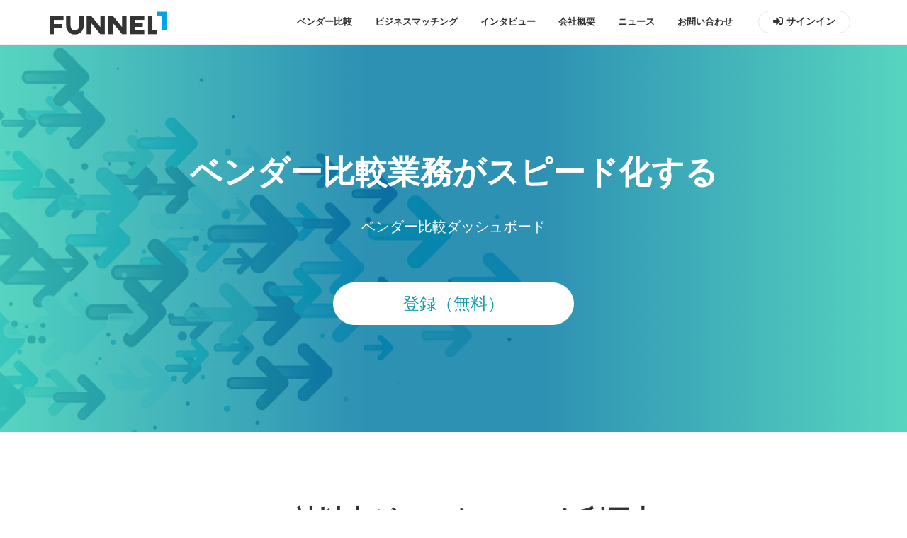

--- FILE ---
content_type: text/html; charset=UTF-8
request_url: https://funnel1.net/vendor_idx
body_size: 5768
content:
<!DOCTYPE html>
<html lang="ja">
<head>
  <meta charset="UTF-8">
  <meta name="viewport" content="width=device-width, initial-scale=1.0">
  <meta http-equiv="X-UA-Compatible" content="ie=edge">
  <title>Funnel1</title>

  <meta name="description" content="Funnel1">
  <meta name="keyword" content="ファネルワン,Funnel1,ビジネス,マッチング">
  <meta name="author" content="Funnel1">

  <meta property="og:title" content="大手クライアント案件にアプローチ" />
  <meta property="og:type" content="WebSite" />
  <meta property="og:site_name" content="Funnel1" />
  <meta property="og:image" content="https://funnel1.net/images/funnel1-ogp0514v.jpg" />
  <meta property="og:site_name" content="Funnel1" />
  <meta property="fb:app_id" content="648754908942524" />

  <meta name="twitter:card" content="summary_large_image" />
  <meta name="twitter:site" content="" />
  <meta name="twitter:title" content="大手クライアント案件にアプローチ" />
  <meta name="twitter:image" content="https://funnel1.net/images/funnel1-ogp0514v.jpg" />

  <link href="https://fonts.googleapis.com/css?family=Roboto:400,700" rel="stylesheet">
  <link rel="stylesheet" href="https://use.fontawesome.com/releases/v5.8.2/css/solid.css" integrity="sha384-ioUrHig76ITq4aEJ67dHzTvqjsAP/7IzgwE7lgJcg2r7BRNGYSK0LwSmROzYtgzs" crossorigin="anonymous">
  <link rel="stylesheet" href="https://use.fontawesome.com/releases/v5.8.2/css/brands.css" integrity="sha384-i2PyM6FMpVnxjRPi0KW/xIS7hkeSznkllv+Hx/MtYDaHA5VcF0yL3KVlvzp8bWjQ" crossorigin="anonymous">
  <link rel="stylesheet" href="https://use.fontawesome.com/releases/v5.8.2/css/fontawesome.css" integrity="sha384-sri+NftO+0hcisDKgr287Y/1LVnInHJ1l+XC7+FOabmTTIK0HnE2ID+xxvJ21c5J" crossorigin="anonymous">
  <link href="/assets/stylesheets/main.css?ver=20191007" rel="stylesheet">
  <link href="/assets/stylesheets/header.css?ver=20200424" rel="stylesheet">
</head>
<body>
  <div
    class="VendorTopPage"
    id="VendorTopPage"
  >
    <header
      class="Header"
      data-controller="header"
    >
      <div class="Header__inner">
        <h1 class="Header__logo">
          <a
            class="Header__logoLink"
							href="/"
          >
            <img
              class="Header__logoImage"
              src="/assets/images/funnel1_logo01.png"
              alt="FUNNEL1"
            >
          </a>
        </h1>

        <button
          class="Header__navButton"
          aria-label="ナビの表示・非表示を切り替える"
          aria-controls="HeaderNav"
          aria-expanded="false"
          data-target="header.navButton"
          data-action="click->header#onClickNavButton"
        >
          <span class="Header__navButtonInner">
            <span class="Header__humberger">
              <span class="Header__humbergerBorder -top"></span>
              <span class="Header__humbergerBorder -middle"></span>
              <span class="Header__humbergerBorder -bottom"></span>
            </span>
          </span>
        </button>

        <nav
          class="Header__nav"
          id="HeaderNav"
          aria-hidden="true"
          data-target="header.nav"
        >
          <ul
            class="Header__menu"
            data-target="header.menu"
					>

<style>



#dropdown {
  margin: 0 0 0 auto;
	position: relative;
	text-align:left;
	outline: 0;
	text-transform: uppercase;
	font-size: 13px;
	font-weight: 600;
	letter-spacing: 0;
	transition: all .2s ease-in-out;
	-moz-transition: all .2s ease-in-out;
	-webkit-transition: all .2s ease-in-out;
	-o-transition: all .2s ease-in-out;
	font-family: 'Bai Jamjuree',sans-serif;
}
#dropdown .dropdown__btn {
  display: block;
  background: none;
  border: 0;
}
#dropdown .dropdown__btn.is-open::after {
  content: "";
  width: 100%;
  height: 100%;
  cursor: default;
	position: fixed;
  z-index: 4;
}
#dropdown .dropdown__btn.is-open + .dropdown__body {
  display: block;
  z-index: 5;
}
#dropdown .dropdown__body {
  display: none;
  width: 300px;
  background : rgba(0,0,0,0.7);
  border-radius: 1px;
  overflow: hidden;
  position: absolute;
  top: 48px;
  left: 0;
}
#dropdown .dropdown__list {
  margin: 0;
  padding: 0;
}
#dropdown .dropdown__item {
  display: block;
}
#dropdown .dropdown__item-link {
  display: block;
  padding: 1em 1em !important;
  font-size: 13px !important;
  text-decoration: none;
	color: #fff !important;
	font-weight:600;
}
#dropdown .dropdown__item-link:hover {
  background : rgba(255,255,255,0.9);
	color:black !important;
}
</style>

<script>
(function () {
  document.addEventListener('DOMContentLoaded', function() {
    const btn = document.getElementById('dropdown__btn');
    if(btn) {
      btn.addEventListener('click', function(){
        this.classList.toggle('is-open');
      });
		}



  });
}());
</script>




<li class="active  Header__menuItem ">
	<a href="javascript:void(0);"

  class="Header__menuItemLink" >ベンダー比較</a>
</li>


				
<li
  class="Header__menuItem"  >
	<a href="/business"

  class="Header__menuItemLink" 
>ビジネスマッチング</a>
</li>


<li id="dropdown" class="  Header__menuItem    ">

	<a href="javascript:void(0);" class="dropdown__btn   Header__menuItemLink " id="dropdown__btn" >インタビュー</a>
  <div class="dropdown__body" id="dbody">
		<ul class="dropdown__list">
						<li class="dropdown__item"><a href="/business?time=1768670501#dx-leader" class="dropdown__item-link">MARKETING LEADERS</a></li>
						<li class="dropdown__item"><a href="/leaders1/" class="dropdown__item-link">SALES LEADERS</a></li>
			 	
    </ul>
  </div>

</li>




				
<li
  class="Header__menuItem"  >
	<a href="/about.html"

  class="Header__menuItemLink" 
>会社概要</a>
</li>


				
<li
  class="Header__menuItem"  >
	<a href="/press.html"

  class="Header__menuItemLink" 
>ニュース</a>
</li>


				
<li
  class="Header__menuItem"  >
	<a href="/contact.html"

  class="Header__menuItemLink" 
>お問い合わせ</a>
</li>
		


	
            <li class="Header__menuItem -signin">
              <div class="Header__signinButton -sp">
                <a
                  class="Button -small -optional04 -bold"
                  href="/v2/advertiser/login"
                >
                  <span class="Button__inner">
                    <span class="Button__label">
										<i class="fas fa-sign-in-alt"></i>
                      サインイン
                    </span>
                  </span>
                </a>
              </div>

              <div class="Header__signinButton -pc">
                <a
                  class="Button -small -optional05 -bold"
                  href="/v2/advertiser/login"
                >
                  <span class="Button__inner">
                    <span class="Button__label">
										<i class="fas fa-sign-in-alt"></i>
                      サインイン
                    </span>
                  </span>
                </a>
              </div>
            </li>
          </ul>
        </nav>
      </div>
    </header>

    <main>
      <section class="HeroOfVendor">
        <div class="HeroOfVendor__inner">
          <div class="HeroOfVendor__content">
						<h2 class="HeroOfVendor__heading">
ベンダー比較業務がスピード化する
            </h2>

            <div class="HeroOfVendor__description">
              <p class="HeroOfVendor__descriptionText">
              ベンダー比較ダッシュボード
              </p>
            </div>

            <div class="HeroOfVendor__button">
              <button class="Button -whiteTheme -optional03" onclick="location.href='/v2/advertiser/registation'">
                <span class="Button__inner">
									<span class="Button__label">
										登録（無料）
                  </span>
                </span>
              </button>
            </div>
          </div>
        </div>

        <div class="HeroOfVendor__bg">
          <div class="HeroOfVendor__bgImageHolder"></div>
        </div>
      </section>

      <div class="LogoContent01">
        <div class="LogoContent01__inner">
          <div class="LogoContent01__header">
						<h2 class="Heading">
100社以上がファネルワンを利用中
            </h2>
          </div>

          <div class="LogoContent01__logo">
            <img
              class="LogoContent01__logoImage -pc"
              src="/assets/images/company_logo01.png?ver=20191007"
              alt="クライアントロゴ画像"
            >
            <img
              class="LogoContent01__logoImage -sp"
              src="/assets/images/company_logo02.png?ver=20191007"
              alt="クライアントロゴ画像"
            >
          </div>
        </div>
      </div>

      <ul class="PointList">
        <li class="PointList__item">
          <div class="PointItem -greenTheme">
            <div class="PointItem__inner">
              <div class="PointItem__figure -shiftTopLeft">
                <img
                  class="PointItem__figureImage"
                  src="/assets/images/point_thumbnail05.jpg"
                  alt=""
                >
              </div>

              <div class="PointItem__description">
                <div class="PointDescription -greenTheme">
                  <div class="PointDescription__inner">
                    <h3 class="PointDescription__heading">
                      <span class="PointDescription__headingPointText">
                        POINT 01
                      </span>

											<span class="PointDescription__headingText">
ベンダーの強みが「わかりやすく」まとめられます
                      </span>
                    </h3>

                    <div class="PointDescription__description">
                      <p
                        class="PointDescription__descriptionNumber"
                        aria-hidden="true"
                      >
                        01
                      </p>

											<p class="PointDescription__descriptionText">
ウェブサイト、パワポ、PDFなどベンダーがあなたに伝えたい情報はあり過ぎます。その資料を読み込みベンダー比較資料を作るだけでも大変です。ファネルワンは「効率的にベンダーの強みを理解できる」今までにない資料フォーマットを提供しています。
                      </p>

                    </div>
                  </div>
                </div>
              </div>
            </div>
          </div>
        </li>
        <li class="PointList__item">
          <div class="PointItem -greenTheme">
            <div class="PointItem__inner">
              <div class="PointItem__figure -shiftTopRight">
                <img
                  class="PointItem__figureImage"
                  src="/assets/images/point_thumbnail06.jpg"
                  alt=""
                >
              </div>

              <div class="PointItem__description">
                <div class="PointDescription -greenTheme">
                  <div class="PointDescription__inner">
                    <h3 class="PointDescription__heading">
                      <span class="PointDescription__headingPointText">
                        POINT 02
                      </span>

											<span class="PointDescription__headingText">
オリジナルのベンダー比較表がワンクリックでダウンロード
                      </span>
                    </h3>

                    <div class="PointDescription__description">
                      <p
                        class="PointDescription__descriptionNumber"
                        aria-hidden="true"
                      >
                        02
                      </p>

											<p class="PointDescription__descriptionText">
上司への説明や社内稟議資料にはベンダー比較表が必ず必要です。あなたに必要なベンダー比較表がワンクリックで作成ダウンロードできます。
                      </p>
                    </div>
                  </div>
                </div>
              </div>
            </div>
          </div>
        </li>
        <li class="PointList__item">
          <div class="PointItem -greenTheme">
            <div class="PointItem__inner">
              <div class="PointItem__figure -shiftBottomLeft">
                <img
                  class="PointItem__figureImage"
                  src="/assets/images/point_thumbnail07.jpg"
                  alt=""
                >
              </div>

              <div class="PointItem__description">
                <div class="PointDescription -greenTheme">
                  <div class="PointDescription__inner">
                    <h3 class="PointDescription__heading">
                      <span class="PointDescription__headingPointText">
                        POINT 03
                      </span>

											<span class="PointDescription__headingText">
若手社員がベンダー比較資料をスピーディに作成できます。
                      </span>
                    </h3>

                    <div class="PointDescription__description">
                      <p
                        class="PointDescription__descriptionNumber"
                        aria-hidden="true"
                      >
                        03
                      </p>

											<p class="PointDescription__descriptionText">
若手社員がいきなりベンダー選定を行うのは、大変な作業です。若手社員がファネルワンを利用すれば、上司が望むベンダー比較資料がすぐに作成できます。
                      </p>
                    </div>
                  </div>
                </div>
              </div>
            </div>
          </div>
				</li>

			</ul>

<div class="CaseStudy -col3">
  <div class="CaseStudy__inner">


<div class="CaseStudyBigItem">
  <div class="CaseStudyBigItem__inner">
    <div class="CaseStudyBigItem__figure">
      <div class="CaseStudyBigItem__figureInner">
        <img
          class="CaseStudyBigItem__figureImage"
          src="/assets/images/casestudy_big_bridgestone01.png"
          alt="">
      </div>
    </div>

    <div class="CaseStudyBigItem__content">
      <div class="CaseStudyBigItem__header">
        <h2 class="CaseStudyBigItem__heading">
          <span class="CaseStudyBigItem__headingLabel">
            DX
          </span>
        </h2>

        <div class="CaseStudyBigItem__info">
          <p class="CaseStudyBigItem__companyName">
            株式会社ブリヂストン
          </p>

          <p class="CaseStudyBigItem__companyCaseText">
            効率的に多くのパートナーと接点を持つことができる
          </p>
        </div>
      </div>

      <div class="CaseStudyBigItem__main">
        <p class="CaseStudyBigItem__description">
          ファネルワンで効率的に多くのパートナーと接点を持つことで、時間をかけてソリューションを共に作り上げていく、協業を成功に導くベンダーと出会うことが可能。
        </p>
      </div>

      <div class="CaseStudyBigItem__footer">
        <a
          class="Button -optional06"
          href="/dx-leaders1/"
        >
          <span class="Button__inner">
            <span class="Button__label">
              詳しくはこちら
            </span>
          </span>
        </a>
      </div>
    </div>
  </div>
</div>


    <ul class="CaseStudy__list">
      <li class="CaseStudy__listItem">
        <div class="CaseStudyItem">
          <div class="CaseStudyItem__inner">
            <div class="CaseStudyItem__figure">
              <img
                class="CaseStudyItem__figureImage"
                src="/assets/images/casestudy_loccitane01.png"
                alt=""
              >
            </div>

            <div class="CaseStudyItem__header">
              <h3 class="CaseStudyItem__heading">
                <span class="CaseStudyItem__headingCaseLabel">
                  CASE
                </span>

                <span class="CaseStudyItem__headingNumberLabel">
                  01
                </span>
              </h3>

              <div class="CaseStudyItem__info">
                <p class="CaseStudyItem__companyName">
                  ロクシタンジャポン株式会社
                </p>

                <p class="CaseStudyItem__companyCaseText">
                  リサーチとオリエンの時間を大幅に短縮
                </p>
              </div>
            </div>

            <div class="CaseStudyItem__main">
              <p class="CaseStudyItem__description">
                ファネルワンを活用して3日で5件の提案を獲得。ベンダーの強みも弱みも把握しながら通常2～3ヵ月かかるパートナー選定を1週間に短縮。
              </p>
            </div>

            <div class="CaseStudyItem__footer">
              <a
                class="Button -optional02"
                href="/m-leaders1/"
              >
                <span class="Button__inner">
                  <span class="Button__label">
                    詳しくはこちら
                  </span>
                </span>
              </a>
            </div>
          </div>
        </div>
      </li>
      <li class="CaseStudy__listItem">
        <div class="CaseStudyItem">
          <div class="CaseStudyItem__inner">
            <div class="CaseStudyItem__figure">
              <img
                class="CaseStudyItem__figureImage"
                src="/assets/images/casestudy_sapporo01.png"
                alt=""
              >
            </div>

            <div class="CaseStudyItem__header">
              <h3 class="CaseStudyItem__heading">
                <span class="CaseStudyItem__headingCaseLabel">
                  CASE
                </span>

                <span class="CaseStudyItem__headingNumberLabel">
                  02
                </span>
              </h3>

              <div class="CaseStudyItem__info">
                <p class="CaseStudyItem__companyName">
                  サッポロビール株式会社
                </p>

                <p class="CaseStudyItem__companyCaseText">
                  本当にビジネスができる会社にのみアプローチ
                </p>
              </div>
            </div>

            <div class="CaseStudyItem__main">
              <p class="CaseStudyItem__description">
                ファネルワンを活用して、オンラインで一括に対象ベンダーのオリエンが可能。課題を本当に解決してくれるパートナーのみへのアプローチが実現。
              </p>
            </div>

            <div class="CaseStudyItem__footer">
              <a
                class="Button -optional02"
                href="/m-leaders2/"
              >
                <span class="Button__inner">
                  <span class="Button__label">
                    詳しくはこちら
                  </span>
                </span>
              </a>
            </div>
          </div>
        </div>
      </li>
      <li class="CaseStudy__listItem">
        <div class="CaseStudyItem">
          <div class="CaseStudyItem__inner">
            <div class="CaseStudyItem__figure">
              <img
                class="CaseStudyItem__figureImage"
                src="/assets/images/casestudy_aeon01.png"
                alt=""
              >
            </div>

            <div class="CaseStudyItem__header">
              <h3 class="CaseStudyItem__heading">
                <span class="CaseStudyItem__headingCaseLabel">
                  CASE
                </span>

                <span class="CaseStudyItem__headingNumberLabel">
                  03
                </span>
              </h3>

              <div class="CaseStudyItem__info">
                <p class="CaseStudyItem__companyName">
                  イオンドットコム株式会社
                </p>

                <p class="CaseStudyItem__companyCaseText">
                  全く知らない分野のベンダーに出会える
                </p>
              </div>
            </div>

            <div class="CaseStudyItem__main">
              <p class="CaseStudyItem__description">
                ファネルワンを利用することで、全く土地勘のない分野のベンダーに出会うことが可能。そこから新しいアイディアの取り組みにもトライできる。
              </p>
            </div>

            <div class="CaseStudyItem__footer">
              <a
                class="Button -optional02"
                href="/m-leaders3/"
              >
                <span class="Button__inner">
                  <span class="Button__label">
                    詳しくはこちら
                  </span>
                </span>
              </a>
            </div>
          </div>
        </div>
      </li>
    </ul>
  </div>

</div>

      <section class="StepContent01">
        <div class="StepContent01__inner">
          <h2 class="Heading">
            ベンダー比較表の作り方
          </h2>

          <ul class="StepList">
            <li class="StepList__item">
              <div class="StepItem -greenTheme">
                <div class="StepItem__inner">
                  <h3 class="StepItem__heading">
                    STEP 01
                  </h3>

                  <div class="StepItem__icon">
                    <img
                      class="StepItem__iconImage"
                      src="/assets/svg/icon_pc01.svg"
                      alt=""
                    >
                  </div>

                  <div class="StepItem__description">
                    <h4 class="StepItem__descriptionHeading">
                   ファネルワンに登録 
                    </h4>

                    <p class="StepItem__descriptionText">
                    </p>
                  </div>
                </div>
              </div>
            </li>
            <li class="StepList__item">
              <div class="StepItem -greenTheme">
                <div class="StepItem__inner">
                  <h3 class="StepItem__heading">
                    STEP 02
                  </h3>

                  <div class="StepItem__icon">
                    <img
                      class="StepItem__iconImage"
                      src="/assets/svg/icon_person01.svg"
                      alt=""
                    >
                  </div>

                  <div class="StepItem__description">
										<h4 class="StepItem__descriptionHeading">
商談を登録
                    </h4>

										<p class="StepItem__descriptionText">
ベンダー各社比較したい項目を登録してください


                    </p>
                  </div>
                </div>
              </div>
            </li>
            <li class="StepList__item">
              <div class="StepItem -greenTheme">
                <div class="StepItem__inner">
                  <h3 class="StepItem__heading">
                    STEP 03
                  </h3>

                  <div class="StepItem__icon">
                    <img
                      class="StepItem__iconImage"
                      src="/assets/svg/icon_talk.svg"
                      alt=""
                    >
                  </div>

                  <div class="StepItem__description">
										<h4 class="StepItem__descriptionHeading">
商談リンクをベンダーに送る
                    </h4>

										<p class="StepItem__descriptionText">
ファネルワンにログインするとベンダー各社の自社製品情報の比較表がワンクリックで作成できます
                    </p>
                  </div>
                </div>
              </div>
            </li>
          </ul>
        </div>
      </section>

      <section class="LogoContent01">
        <div class="LogoContent01__inner">
          <div class="LogoContent01__header">
            <h2 class="Heading">
              330社以上のトップベンダーが続々利用開始
            </h2>
          </div>

          <div class="LogoContent01__logo">
            <img
              class="LogoContent01__logoImage -pc"
              style="max-width: 910px"
              src="/assets/images/vendor_logo02.png"
              alt="クライアントロゴ画像"
            >
            <img
              class="LogoContent01__logoImage -sp"
              src="/assets/images/vendor_logo01.png"
              alt="クライアントロゴ画像"
            >
          </div>
        </div>
      </section>

      <section class="CTASection -greenTheme">
        <div class="CTASection__inner">
          <div class="CTASection__content">
            <h2 class="CTASection__heading">
ベンダー比較業務がスピード化する
            </h2>

            <div class="CTASection__description">
              <p class="CTASection__descriptionText">
カスタムの比較表があっという間に作成できます！
              </p>
            </div>

            <div class="CTASection__button">
              <button class="Button -whiteTheme -optional03" onclick="location.href='/v2/advertiser/registation'">
                <span class="Button__inner">
                  <span class="Button__label">
										登録（無料）
                  </span>
                </span>
              </button>
            </div>
          </div>
        </div>
      </section>
    </main>

    <footer class="Footer">
      <div class="Footer__inner">
        <div class="Footer__logo">
          <img
            class="Footer__logoImage"
            src="/assets/images/funnel1_logo02.png"
            alt="FUNNEL1"
          >
        </div>

        <p class="Footer__copyright">
          <small class="Footer__copyrightText">
            © COPYRIGHT 2020 FUNNEL1. ALL RIGHTS RESERVED
          </small>
        </p>

        <ul class="Footer__linkList">
          <li class="Footer__linkListItem">
            <a
              class="Footer__link"
              href="https://funnel1.net/terms.html"
            >
              利用規約
            </a>
					</li>


					<li class="Footer__linkListItem">

<a href="/transactions.html"
              class="Footer__link"
>特定商取引法</a>

          </li>


          <li class="Footer__linkListItem">
            <a
              class="Footer__link"
              href="https://funnel1.net/contact.html"
            >
              お問い合わせ
            </a>
          </li>
          <li class="Footer__linkListItem">
            <a
              class="Footer__link"
              href="https://funnel1.net/careers.html"
            >
              採用
            </a>
          </li>
        </ul>

        <ul class="Footer__snsList">
          <li class="Footer__snsListItem">
            <a
              class="Footer__snsLink"
              href="https://www.facebook.com/funnel1/"
              target="_blank"
              rel="noopener"
              aria-label="facebook"
            >
              <i class="fab fa-facebook-f"></i>
            </a>
          </li>
        </ul>
      </div>

      <a
        class="Footer__goToTop"
        href="#"
      >
        <i class="fas fa-chevron-up"></i>
      </a>
    </footer>
  </div>

  <script src="https://ajax.googleapis.com/ajax/libs/jquery/3.4.1/jquery.min.js"></script>
	<script type="text/javascript" src="/assets/javascripts/main.js"></script>



						<script>
(function(i,s,o,g,r,a,m){i['GoogleAnalyticsObject']=r;i[r]=i[r]||function(){
	(i[r].q=i[r].q||[]).push(arguments)},i[r].l=1*new Date();a=s.createElement(o),
		m=s.getElementsByTagName(o)[0];a.async=1;a.src=g;m.parentNode.insertBefore(a,m)
})(window,document,'script','https://www.google-analytics.com/analytics.js','ga');
ga('create', 'UA-83913521-1', 'auto');
ga('send', 'pageview');
						</script>
</body>

</html>


--- FILE ---
content_type: text/css
request_url: https://funnel1.net/assets/stylesheets/main.css?ver=20191007
body_size: 6196
content:
/*!
 * ress.css â€¢ v1.2.2
 * MIT License
 * github.com/filipelinhares/ress
 */html{box-sizing:border-box;overflow-y:scroll;-webkit-text-size-adjust:100%}*,::before,::after{background-repeat:no-repeat;box-sizing:inherit}::before,::after{text-decoration:inherit;vertical-align:inherit}*{padding:0;margin:0}audio:not([controls]){display:none;height:0}hr{overflow:visible}article,aside,details,figcaption,figure,footer,header,main,menu,nav,section,summary{display:block}summary{display:list-item}small{font-size:80%}[hidden],template{display:none}abbr[title]{border-bottom:1px dotted;text-decoration:none}a{background-color:transparent;-webkit-text-decoration-skip:objects}a:active,a:hover{outline-width:0}code,kbd,pre,samp{font-family:monospace, monospace}b,strong{font-weight:bolder}dfn{font-style:italic}mark{background-color:#ff0;color:#000}sub,sup{font-size:75%;line-height:0;position:relative;vertical-align:baseline}sub{bottom:-0.25em}sup{top:-0.5em}input{border-radius:0}button,[type="button"],[type="reset"],[type="submit"],[role="button"]{cursor:pointer}[disabled]{cursor:default}[type="number"]{width:auto}[type="search"]{-webkit-appearance:textfield}[type="search"]::-webkit-search-cancel-button,[type="search"]::-webkit-search-decoration{-webkit-appearance:none}textarea{overflow:auto;resize:vertical}button,input,optgroup,select,textarea{font:inherit}optgroup{font-weight:bold}button{overflow:visible}button::-moz-focus-inner,[type="button"]::-moz-focus-inner,[type="reset"]::-moz-focus-inner,[type="submit"]::-moz-focus-inner{border-style:0;padding:0}button:-moz-focusring,[type="button"]::-moz-focus-inner,[type="reset"]::-moz-focus-inner,[type="submit"]::-moz-focus-inner{outline:1px dotted ButtonText}button,html [type="button"],[type="reset"],[type="submit"]{-webkit-appearance:button}button,select{text-transform:none}button,input,select,textarea{background-color:transparent;border-style:none;color:inherit}select{-moz-appearance:none;-webkit-appearance:none}select::-ms-expand{display:none}select::-ms-value{color:currentColor}legend{border:0;color:inherit;display:table;max-width:100%;white-space:normal}::-webkit-file-upload-button{-webkit-appearance:button;font:inherit}[type="search"]{-webkit-appearance:textfield;outline-offset:-2px}img{border-style:none}progress{vertical-align:baseline}svg:not(:root){overflow:hidden}audio,canvas,progress,video{display:inline-block}@media screen{[hidden~="screen"]{display:inherit}[hidden~="screen"]:not(:active):not(:focus):not(:target){position:absolute !important;clip:rect(0 0 0 0) !important}}[aria-busy="true"]{cursor:progress}[aria-controls]{cursor:pointer}[aria-disabled]{cursor:default}::-moz-selection{background-color:#b3d4fc;color:#000;text-shadow:none}::selection{background-color:#b3d4fc;color:#000;text-shadow:none}html{color:#333;font-size:16px;font-family:sans-serif;-webkit-font-feature-settings:"palt";font-feature-settings:"palt"}body{padding-top:62px}a{color:#00a2e9;transition-property:opacity;transition-duration:.4s;transition-timing-function:cubic-bezier(0, 0.25, 0, 1)}a:hover{opacity:0.8}@media (min-width: 768px){.Break.-sp{display:none}}.Break.-pc{display:none}@media (min-width: 768px){.Break.-pc{display:inline}}.Button{display:inline-flex;color:#333;font-size:20px;vertical-align:middle;text-decoration:none;transition-property:opacity;transition-duration:.4s;transition-timing-function:cubic-bezier(0, 0.25, 0, 1)}@media (min-width: 768px){.Button{font-size:24px}}.Button:hover{opacity:0.8}.Button.-bold{font-weight:bold}.Button.-blueTheme{color:#00a2e9}.Button.-whiteTheme{color:#00a2e9}.Button.-grayTheme{color:#414243}.Button.-small{font-size:14px}@media (min-width: 768px){.Button.-small{font-size:14px}}.Button.-optional01{color:#00a2e9;transition-property:color, opacity}.Button.-optional01:hover{color:#fff}.Button.-optional02{color:#fff}@media (min-width: 768px){.Button.-optional02{font-size:20px}}.Button.-optional03{color:#1b9cac;transition-property:color, opacity}.Button.-optional03:hover{color:#fff}.Button.-optional04{color:#fff}.Button.-optional06{color:#fff}.Button.-optional06:hover{opacity:1}.Button__inner{display:flex;align-items:center;justify-content:center;width:100%;min-height:60px;padding:0.2em 1em;border:1px solid currentColor;border-radius:30px;background-color:#fff;overflow:hidden}.Button.-whiteTheme .Button__inner{border-color:#fff}.Button.-small .Button__inner{min-height:32px}.Button.-optional01 .Button__inner,.Button.-optional03 .Button__inner{transition-property:border-width, background-color;transition-duration:.4s;transition-timing-function:cubic-bezier(0, 0.25, 0, 1)}.Button.-optional01:hover .Button__inner,.Button.-optional03:hover .Button__inner{border-width:2px;background-color:transparent}.Button.-optional02 .Button__inner{position:relative;border:none;background-color:#2db8e8}.Button.-optional02 .Button__inner::after{position:absolute;top:0;left:-10px;width:75%;height:100%;background-color:#00a2e9;-webkit-transform:skewX(30deg);transform:skewX(30deg);transition-property:width;transition-duration:.2s;transition-timing-function:cubic-bezier(0, 0.25, 0, 1);content:""}.Button.-optional02:hover .Button__inner::after{width:0}.Button.-optional04 .Button__inner{padding-right:20px;padding-left:20px;border-color:rgba(255,255,255,0.3);background-color:transparent}.Button.-optional05 .Button__inner{padding-right:20px;padding-left:20px;border-color:rgba(0,0,0,0.1);background-color:transparent}.Button.-optional06 .Button__inner{background-color:transparent;border-color:#fff;transition-property:background-color, color;transition-duration:.4s;transition-timing-function:cubic-bezier(0, 0.25, 0, 1)}.Button.-optional06:hover .Button__inner{background-color:#fff;color:#00a2e9}.Button__label{position:relative;z-index:10}.CaseStudyItem__figure{margin-bottom:30px;text-align:center}.CaseStudyItem__figureImage{width:100%;height:auto;vertical-align:middle}.CaseStudyItem__header{display:flex;align-items:flex-start}.CaseStudyItem__heading{display:flex;flex-direction:column;align-items:center;justify-content:center;width:80px;height:80px;border:2px solid #000;font-family:'Roboto', sans-serif;font-weight:bold}@media (min-width: 768px){.CaseStudyItem__heading{width:90px;height:90px}}.CaseStudyItem__header .CaseStudyItem__heading{flex:0 0 auto}.CaseStudyItem__headingCaseLabel{font-size:13px;font-weight:normal;line-height:1}@media (min-width: 768px){.CaseStudyItem__headingCaseLabel{font-size:15px}}.CaseStudyItem__headingNumberLabel{margin-top:4px;font-size:26px;line-height:1}@media (min-width: 768px){.CaseStudyItem__headingNumberLabel{font-size:42px}}.CaseStudyItem__info{text-align:left}.CaseStudyItem__header .CaseStudyItem__info{flex:1 1 auto;margin-left:28px}.CaseStudyItem__companyName{font-size:16px;font-weight:bold}.CaseStudyItem__companyCaseText{font-size:20px;font-weight:bold;line-height:1.5}.CaseStudyItem__info .CaseStudyItem__companyCaseText{margin-top:12px}.CaseStudyItem__main{margin-top:10px}@media (min-width: 768px){.CaseStudyItem__main{margin-top:20px}}.CaseStudyItem__description{font-size:16px;line-height:2.125;text-align:left}.CaseStudyItem__footer{margin-top:20px;text-align:center}.CaseStudyItem__footer .Button{width:100%;max-width:320px;margin:0 auto}@media (min-width: 768px){.CaseStudyBigItem__inner{display:flex}}.CaseStudyBigItem__figure{overflow:hidden}@media (min-width: 768px){.CaseStudyBigItem__figure{display:flex;align-items:center;justify-content:center;width:50%;padding:8px;background-color:#fff}}.CaseStudyBigItem__figureInner{position:relative;padding-bottom:70.625%;background-color:#fff}@media (min-width: 768px){.CaseStudyBigItem__figureInner{position:static;width:100%;padding-bottom:0;text-align:center}}.CaseStudyBigItem__figureImage{position:absolute;top:50%;left:50%;width:68.75%;-webkit-transform:translate(-50%, -50%);transform:translate(-50%, -50%);vertical-align:bottom}@media (min-width: 768px){.CaseStudyBigItem__figureImage{position:static;-webkit-transform:none;transform:none;width:100%;max-width:320px}}.CaseStudyBigItem__content{padding:30px 20px;background:linear-gradient(to right, #69c7e8, #4f65fc);color:#fff}@media (min-width: 768px){.CaseStudyBigItem__content{width:50%;padding:60px}}.CaseStudyBigItem__header{display:flex;align-items:flex-start}.CaseStudyBigItem__heading{display:flex;flex-direction:column;align-items:center;justify-content:center;width:80px;height:80px;background-color:#fff;font-family:'Roboto', sans-serif;font-weight:bold}@media (min-width: 768px){.CaseStudyBigItem__heading{width:90px;height:90px}}.CaseStudyBigItem__header .CaseStudyBigItem__heading{flex:0 0 auto}.CaseStudyBigItem__headingLabel{color:#00a2e9;font-size:37px;line-height:1}@media (min-width: 768px){.CaseStudyBigItem__headingLabel{font-size:42px}}.CaseStudyBigItem__info{text-align:left}.CaseStudyBigItem__header .CaseStudyBigItem__info{flex:1 1 auto;margin-left:28px}.CaseStudyBigItem__companyName{font-size:16px;font-weight:bold}.CaseStudyBigItem__companyCaseText{font-size:20px;font-weight:bold;line-height:1.5}.CaseStudyBigItem__info .CaseStudyBigItem__companyCaseText{margin-top:12px}.CaseStudyBigItem__main{margin-top:10px}@media (min-width: 768px){.CaseStudyBigItem__main{margin-top:20px}}.CaseStudyBigItem__description{font-size:16px;line-height:2.125;text-align:left}.CaseStudyBigItem__footer{margin-top:25px}.CaseStudyBigItem__footer .Button{width:100%;font-size:20px}.CTASection{padding:60px 20px;background:#4f65fc linear-gradient(to bottom, #65c2c2, #4f65fc) center center/cover no-repeat;color:#fff}@media (min-width: 768px){.CTASection{padding:100px 20px;background:#4f65fc linear-gradient(to right, #65c2c2, #4f65fc) center center/cover no-repeat}}.CTASection.-greenTheme{background:#39cdb5 linear-gradient(to bottom, #39cdb5, #087ea6) center center/cover no-repeat}@media (min-width: 768px){.CTASection.-greenTheme{background:#39cdb5 linear-gradient(to right, #39cdb5, #087ea6) center center/cover no-repeat}}.CTASection__inner{display:flex;align-items:center;justify-content:center;margin:0 auto}@media (min-width: 768px){.CTASection__inner{max-width:1170px}}.CTASection__content{text-align:center}.CTASection__heading{font-size:32px;font-weight:bold}@media (min-width: 768px){.CTASection__heading{font-size:46px}}.CTASection__button{display:flex;justify-content:center;margin-top:30px}@media (min-width: 768px){.CTASection__button{margin-top:45px}}.CTASection__button .Button{width:100%;max-width:320px}.CTASection__description{margin-top:30px;font-size:18px;line-height:2}@media (min-width: 768px){.CTASection__description{margin-top:50px;font-size:20px;line-height:1.9}}.Footer{position:relative;padding:50px 16px 80px;background-color:#2d374b;color:#fff;text-align:center}@media (min-width: 1024px){.Footer{padding-top:90px;padding-bottom:120px}}.Footer__inner{max-width:1170px;margin:0 auto}.Footer__logo{text-align:center}.Footer__logoImage{width:205px;height:auto;vertical-align:middle}.Footer__copyright{margin-top:25px;font-size:13px;text-align:center}.Footer__copyrightText{color:rgba(255,255,255,0.66);font-size:100%}.Footer__linkList{display:flex;justify-content:center;list-style:none;margin-top:12px}.Footer__linkListItem{border-right:1px solid rgba(255,255,255,0.1);font-size:13px}.Footer__linkListItem:last-child{border-right:0}.Footer__link{display:block;padding:0 15px;color:#fff;text-decoration:none;line-height:1.2;transition:color .4s cubic-bezier(0, 0.25, 0, 1)}.Footer__link:hover{color:#00a2e9}.Footer__snsList{list-style:none;display:flex;justify-content:center;flex-wrap:wrap;margin-top:24px}.Footer__snsListItem{margin:0 8px}.Footer__snsLink{display:flex;align-items:center;justify-content:center;width:42px;height:42px;border:1px solid rgba(255,255,255,0.1);border-radius:50%;background-color:#2d374b;color:#fff;text-decoration:none;transition-property:border-color, background-color;transition-duration:.4s;transition-timing-function:cubic-bezier(0, 0.25, 0, 1)}.Footer__snsLink:hover{border-color:#00a2e9;background-color:#00a2e9;opacity:1}.Footer__goToTop{display:flex;align-items:center;justify-content:center;position:absolute;width:34px;height:30px;bottom:0;left:50%;border-radius:2px 2px 0 0;color:rgba(255,255,255,0.33);text-decoration:none;-webkit-transform:translateX(-50%);transform:translateX(-50%);transition-property:background-color, color;transition-duration:.4s;transition-timing-function:cubic-bezier(0, 0.25, 0, 1)}.Footer__goToTop:hover{background-color:#00a2e9;color:#fff;opacity:1}.Header{position:fixed;top:0;left:0;width:100%;padding:0 8px;border-bottom:1px solid rgba(238,238,238,0.8);background-color:#fff;text-align:center;z-index:1000}.Header__inner{display:flex;align-items:center;justify-content:space-between;width:100%;max-width:1170px;height:62px;margin:0 auto}.Header__logo{width:165px;line-height:1}@media (min-width: 1200px){.Header__logo{flex:0 0 auto}}.Header__logoLink{display:block}.Header__logoImage{width:100%;height:auto;vertical-align:middle}.Header__navButton{margin-left:auto}@media (min-width: 1200px){.Header__navButton{display:none}}.Header__navButtonInner{display:flex;align-items:center;justify-content:center;width:40px;height:40px}.Header__humberger{display:inline-flex;flex-direction:column;align-items:center;justify-content:center;width:30px;height:30px}.Header__humbergerBorder{display:inline-block;width:100%;height:2px;background-color:#333}.Header__humbergerBorder.-top{-webkit-transform:translateY(-6px);transform:translateY(-6px)}.Header__navButton[aria-expanded="true"] .Header__humbergerBorder.-top{-webkit-transform:translateY(1px) rotate(45deg);transform:translateY(1px) rotate(45deg)}.Header__navButton[aria-expanded="true"] .Header__humbergerBorder.-middle{display:none}.Header__humbergerBorder.-bottom{-webkit-transform:translateY(6px);transform:translateY(6px)}.Header__navButton[aria-expanded="true"] .Header__humbergerBorder.-bottom{-webkit-transform:translateY(-1px) rotate(-45deg);transform:translateY(-1px) rotate(-45deg)}.Header__nav{display:none;position:absolute;top:100%;left:0;width:100%;background-color:#333;color:#fff;overflow:hidden}.Header.-animating .Header__nav{transition:height .4s cubic-bezier(0, 0.25, 0, 1)}@media (min-width: 1200px){.Header__nav{flex:0 1 auto;display:block;position:static;width:auto;height:auto;background:none;color:#333;overflow:visible}}.Header__menu{list-style:none;padding:8px 0}@media (min-width: 768px){.Header__menu{display:flex;justify-content:flex-start;flex-wrap:wrap;padding:0}}@media (min-width: 1200px){.Header__menu{align-items:center;flex-wrap:nowrap}}.Header__menuItem{border-bottom:1px solid #4d4d4d;text-align:left;font-size:13px}@media (min-width: 768px){.Header__menuItem{width:50%;text-align:center}.Header__menuItem:nth-child(odd){border-right:1px solid #4d4d4d}}@media (min-width: 1200px){.Header__menuItem{width:auto;font-size:14px}.Header__menuItem,.Header__menuItem:nth-child(odd){border:none}}.Header__menuItem:last-child{border-bottom:0}.Header__menuItem.-signin{padding:12px 16px}@media (min-width: 768px){.Header__menuItem.-signin{width:100%}}@media (min-width: 1200px){.Header__menuItem.-signin{width:auto;padding-right:0;padding-left:20px}}.Header__menuItemLink{display:block;padding:12px 16px;font-weight:bold;color:inherit;text-decoration:none}@media (min-width: 1200px){.Header__menuItemLink{padding:12px 20px}}@media (min-width: 1200px){.Header__signinButton.-sp{display:none}}.Header__signinButton.-pc{display:none}@media (min-width: 1200px){.Header__signinButton.-pc{display:block}}.Heading{font-size:26px;font-weight:bold;text-align:center}@media (min-width: 768px){.Heading{font-size:36px}}.Hero{position:relative;padding:100px 20px;color:#fff;text-align:center}@media (min-width: 768px){.Hero{padding:0 20px}}.Hero__inner{display:flex;align-items:center;justify-content:center;position:relative;z-index:30}@media (min-width: 768px){.Hero__inner{max-width:1170px;height:548px;margin:0 auto;padding:60px 0}}.Hero__content{position:relative;text-align:center;z-index:10}.Hero__heading{font-size:32px;font-weight:bold}@media (min-width: 768px){.Hero__heading{font-size:46px}}.Hero__description{margin-top:10px;font-size:18px;line-height:2}@media (min-width: 768px){.Hero__description{margin-top:26px;font-size:20px;line-height:1.9}}.Hero__descriptionCatch{display:block}@media (min-width: 768px){.Hero__descriptionCatch{display:flex;justify-content:center}}.Hero__descriptionCatchText{display:block}@media (min-width: 768px){.Hero__descriptionCatchText{margin-left:20px}.Hero__descriptionCatchText:first-child{margin-left:0}}.Hero__button{display:flex;justify-content:center;margin-top:28px}@media (min-width: 768px){.Hero__button{margin-top:60px}}.Hero__button .Button{width:100%;max-width:340px}.Hero__bg{position:absolute;top:0;left:0;width:100%;height:100%;overflow:hidden}.Hero__bg::before,.Hero__bg::after{position:absolute;top:0;left:0;width:100%;height:100%;content:""}.Hero__bg::before{background:linear-gradient(to bottom, #69C7E8, #4f65fc) center center/cover no-repeat;opacity:0.8;z-index:20}@media (min-width: 768px){.Hero__bg::before{background:linear-gradient(to right, #69C7E8, #4f65fc) center center/cover no-repeat}}.Hero__bg::after{background:linear-gradient(to bottom, #69C7E8, #4f65fc) center center/cover no-repeat}@media (min-width: 768px){.Hero__bg::after{background:linear-gradient(to right, #69C7E8, #4f65fc) center center/cover no-repeat}}.Hero__bgImageHolder{position:absolute;top:0;left:0;width:100%;height:100%;background:transparent url(/assets/images/hero_background01.png) 28% center/auto 100% no-repeat;z-index:10}@media (min-width: 768px){.Hero__bgImageHolder{left:50%;max-width:1170px;background-position:center center;-webkit-transform:translateX(-50%);transform:translateX(-50%)}}.HeroOfVendor{position:relative;padding:100px 20px;background-color:#fff;color:#fff;text-align:center}@media (min-width: 768px){.HeroOfVendor{padding:0 20px}}.HeroOfVendor__inner{display:flex;align-items:center;justify-content:center;position:relative;z-index:30}@media (min-width: 768px){.HeroOfVendor__inner{max-width:1170px;height:548px;margin:0 auto;padding:60px 0}}.HeroOfVendor__content{position:relative;text-align:center;z-index:10}.HeroOfVendor__heading{font-size:32px;font-weight:bold}@media (min-width: 768px){.HeroOfVendor__heading{font-size:46px}}.HeroOfVendor__description{margin-top:10px;font-size:18px;line-height:2}@media (min-width: 768px){.HeroOfVendor__description{margin-top:26px;font-size:20px;line-height:1.9}}.HeroOfVendor__descriptionCatch{display:block}@media (min-width: 768px){.HeroOfVendor__descriptionCatch{display:flex;justify-content:center}}.HeroOfVendor__descriptionCatchText{display:block}@media (min-width: 768px){.HeroOfVendor__descriptionCatchText{margin-left:20px}.HeroOfVendor__descriptionCatchText:first-child{margin-left:0}}.HeroOfVendor__button{display:flex;justify-content:center;margin-top:28px}@media (min-width: 768px){.HeroOfVendor__button{margin-top:60px}}.HeroOfVendor__button .Button{width:100%;max-width:340px}.HeroOfVendor__bg{position:absolute;top:0;left:0;width:100%;height:100%;overflow:hidden}.HeroOfVendor__bg::before,.HeroOfVendor__bg::after{position:absolute;top:0;left:0;width:100%;height:100%;content:""}.HeroOfVendor__bg::before{background:linear-gradient(to bottom, #39CDB5, #087EA6) center center/cover no-repeat;opacity:0.85;z-index:20}@media (min-width: 768px){.HeroOfVendor__bg::before{background:linear-gradient(to right, #39CDB5 0%, #087EA6 40%, #087EA6 60%, #39CDB5 100%) center center/cover no-repeat}}.HeroOfVendor__bgImageHolder{position:absolute;top:0;left:0;width:62.5%;height:100%;background:transparent url(/assets/images/hero_of_vendor_background01.jpg) right center/cover no-repeat;z-index:10}.StepItem{text-align:center}.StepItem__heading{color:#00a2e9;font-size:20px;font-weight:bold}.StepItem.-greenTheme .StepItem__heading{color:#1b9cac}.StepItem__icon{margin-top:12px;text-align:center}.StepItem__iconImage{width:130px;height:auto;vertical-align:middle}.StepItem__description{margin-top:22px;font-size:1rem}.StepItem__description>*:first-child{margin-top:0}.StepItem__descriptionHeading{margin-bottom:16px;font-size:20px;font-weight:bold}.StepItem__descriptionText{margin-top:0.5em;font-size:inherit;line-height:2}.StepItem__optionalFooter{margin-top:6px;font-size:1rem;text-align:center}.StepItem__link{display:inline-flex;align-items:center;text-decoration:none}.StepItem__linkIcon{margin-left:20px;transition:-webkit-transform .4s cubic-bezier(0, 0.25, 0, 1);transition:transform .4s cubic-bezier(0, 0.25, 0, 1);transition:transform .4s cubic-bezier(0, 0.25, 0, 1), -webkit-transform .4s cubic-bezier(0, 0.25, 0, 1)}.StepItem__link:hover .StepItem__linkIcon{-webkit-transform:translateX(10px);transform:translateX(10px)}.StepItem__linkIconImage{width:22px;height:auto}.StepItem__linkIconSVG{stroke:currentColor}.PointDescription__heading{position:relative;font-size:1rem;font-weight:bold;text-align:left}.PointDescription__headingPointText{display:block;color:#00a2e9;font-size:20px;line-height:1}.PointDescription.-greenTheme .PointDescription__headingPointText{color:#1b9cac}.PointDescription__headingPointText::after{display:block;width:30px;height:2px;margin-top:8px;background:#00a2e9 linear-gradient(to right, #65c2c2, #4f65fc);content:""}.PointDescription.-greenTheme .PointDescription__headingPointText::after{background:#00a2e9 linear-gradient(to right, #39cdb5, #087ea6)}.PointDescription__headingText{display:block;margin-top:22px;font-size:24px;line-height:1.53846}@media (min-width: 768px){.PointDescription__headingText{font-size:36px;line-height:1.38889}}.PointDescription__description{position:relative;margin-top:16px;padding-left:20px;text-align:left}@media (min-width: 768px){.PointDescription__description{padding-left:30px}}.PointDescription__description>*{margin-top:1em}.PointDescription__description>*:first-child{margin-top:0}.PointDescription__descriptionText{font-size:1rem;line-height:2.125}.PointDescription__headingNumber,.PointDescription__descriptionNumber{position:absolute;color:rgba(0,162,233,0.1);font-family:'Roboto', sans-serif;font-size:160px;font-weight:700;line-height:1;z-index:-1}@media (min-width: 768px){.PointDescription__headingNumber,.PointDescription__descriptionNumber{font-size:240px}}.PointDescription.-greenTheme .PointDescription__headingNumber,.PointDescription.-greenTheme .PointDescription__descriptionNumber{color:#eef8f9}.PointDescription__headingNumber{right:0;bottom:-12px}@media (min-width: 768px){.PointDescription__headingNumber{bottom:-18px}}.PointDescription__descriptionNumber{right:0;bottom:100%;-webkit-transform:translateY(25%);transform:translateY(25%)}@media (min-width: 768px){.PointDescription__descriptionNumber{-webkit-transform:translateY(22%);transform:translateY(22%)}}.VRCTASection{background-color:#081115}@media (min-width: 768px){.VRCTASection{background:#081115 url(/assets/images/vr_background01.jpg) right center/cover no-repeat}}.VRCTASection::after{display:block;width:100%;margin-top:-20px;padding-bottom:75%;background:#081115 url(/assets/images/vr_background02.jpg) center center/100% auto no-repeat;content:""}@media (min-width: 768px){.VRCTASection::after{content:none}}@media (min-width: 768px){.VRCTASection{padding:0 20px}}@media (min-width: 768px){.VRCTASection__inner{display:flex;align-items:center;justify-content:flex-start;height:400px}}.VRCTASection__content{padding:60px 20px 0}@media (min-width: 768px){.VRCTASection__content{flex:0 1 auto;width:50%;padding:16px}}.VRCTASection__heading{display:flex;flex-direction:column;align-items:center;color:#00a2e9;font-size:40px;font-weight:bold;text-shadow:0 0 3px rgba(0,162,233,0.7)}@media (min-width: 768px){.VRCTASection__heading{font-size:50px}}.VRCTASection__headingVR{font-family:'Roboto', sans-serif;font-size:46px}@media (min-width: 768px){.VRCTASection__headingVR{font-size:58px}}.VRCTASection__headingCaption{display:inline-flex;align-items:center;justify-content:center;width:140px;height:35px;margin-bottom:8px;border:2px solid #00a2e9;font-size:1rem;vertical-align:middle}.VRCTASection__button{margin-top:28px;font-weight:bold;text-align:center}@media (min-width: 768px){.VRCTASection__button{margin-top:46px}}.VRCTASection__link{display:inline-flex;align-items:center;justify-content:center;text-decoration:none;color:#fff;transition:color .4s cubic-bezier(0, 0.25, 0, 1)}.VRCTASection__link:hover{color:#51bbe0}.VRCTASection__linkIcon{margin-left:20px;transition:-webkit-transform .4s cubic-bezier(0, 0.25, 0, 1);transition:transform .4s cubic-bezier(0, 0.25, 0, 1);transition:transform .4s cubic-bezier(0, 0.25, 0, 1), -webkit-transform .4s cubic-bezier(0, 0.25, 0, 1)}.VRCTASection__link:hover .VRCTASection__linkIcon{-webkit-transform:translateX(10px);transform:translateX(10px)}.VRCTASection__linkIconImage{width:22px;height:auto}.VRCTASection__linkIconSVG{stroke:currentColor}.CaseStudy{text-align:center;padding:60px 20px;background:linear-gradient(319deg, #edf0cd, #6ec8c8) center center/400% 400% no-repeat;-webkit-animation:bg-grad-anim 15s ease infinite;animation:bg-grad-anim 15s ease infinite}@media (min-width: 768px){.CaseStudy{padding-top:100px;padding-bottom:100px}}@-webkit-keyframes bg-grad-anim{0%{background-position:1% 0%}50%{background-position:99% 100%}100%{background-position:1% 0%}}@keyframes bg-grad-anim{0%{background-position:1% 0%}50%{background-position:99% 100%}100%{background-position:1% 0%}}.CaseStudy__inner{max-width:1170px;margin:0 auto}.CaseStudy__inner>.CaseStudyBigItem{margin:60px 0}.CaseStudy__inner>*:first-child{margin-top:0}.CaseStudy__list{list-style:none}@media (min-width: 768px){.CaseStudy__list{display:flex;flex-wrap:wrap;justify-content:center}}@media (max-width: 767px){.CaseStudy__listItem+.CaseStudy__listItem{margin-top:60px}}@media (min-width: 768px) and (max-width: 1023px){.CaseStudy:not([class*="-col"]) .CaseStudy__listItem{flex:0 1 auto;width:calc(50% - 30px)}.CaseStudy:not([class*="-col"]) .CaseStudy__listItem:nth-child(odd){margin-right:60px}.CaseStudy:not([class*="-col"]) .CaseStudy__listItem:nth-child(n+3){margin-top:60px}}@media (min-width: 1024px){.CaseStudy:not([class*="-col"]) .CaseStudy__listItem{width:calc(50% - 60px)}.CaseStudy:not([class*="-col"]) .CaseStudy__listItem:nth-child(odd){margin-right:120px}.CaseStudy:not([class*="-col"]) .CaseStudy__listItem:nth-child(n+3){margin-top:120px}}@media (min-width: 768px) and (max-width: 1023px){.CaseStudy.-col3 .CaseStudy__listItem{flex:0 1 auto;width:calc(50% - 30px)}.CaseStudy.-col3 .CaseStudy__listItem:nth-child(odd){margin-right:60px}.CaseStudy.-col3 .CaseStudy__listItem:nth-child(n+3){margin-top:60px}}@media (min-width: 1024px){.CaseStudy.-col3 .CaseStudy__listItem{width:calc(33.3% - ((30px * 2) / 3))}.CaseStudy.-col3 .CaseStudy__listItem:not(:nth-child(3n)){margin-right:30px}.CaseStudy.-col3 .CaseStudy__listItem:nth-child(n+4){margin-top:60px}}.EasyToUse{position:relative;padding:50px 20px;text-align:center}@media (min-width: 768px){.EasyToUse{padding-top:100px;padding-bottom:100px}}.EasyToUse::before{position:absolute;top:0;left:0;width:100%;height:400px;background-color:#f6f6f7;z-index:-1;content:""}@media (min-width: 768px){.EasyToUse::before{height:470px}}.EasyToUse__inner{max-width:1170px;margin:0 auto}.EasyToUse__headingCaption{margin-top:12px;font-size:1rem;line-height:34px;text-align:center}.EasyToUse .StepList{margin-top:40px}@media (min-width: 768px){.EasyToUse .StepList{margin-top:60px}}.LogoContent01{padding:0 20px}.LogoContent01__inner{max-width:1170px;margin:0 auto}.LogoContent01__header{margin-bottom:40px}@media (min-width: 768px){.LogoContent01__header{margin-bottom:50px}}.LogoContent01__logo{text-align:center}.LogoContent01__logoImage{width:100%;height:auto;vertical-align:middle}@media (min-width: 768px){.LogoContent01__logoImage.-sp{display:none}}.LogoContent01__logoImage.-pc{display:none}@media (min-width: 768px){.LogoContent01__logoImage.-pc{display:inline-block}}.LogoContent01__button{margin-top:40px;text-align:center}@media (min-width: 768px){.LogoContent01__button{margin-top:60px}}.LogoContent01__button .Button{width:100%;max-width:320px;margin:0 auto}@media (min-width: 768px){.PointItem__inner{display:flex;align-items:center}}@media (min-width: 768px){.PointList__item:nth-child(even) .PointItem__inner{flex-direction:row-reverse}}.PointItem__figure{text-align:center}@media (min-width: 768px){.PointItem__figure{flex:0 0 auto;width:50%}}.PointItem__figure[class*="-shift"]{position:relative;padding:8px}@media (min-width: 768px){.PointItem__figure[class*="-shift"]{padding:15px}}.PointItem__figure[class*="-shift"]::after{position:absolute;width:calc(100% - 16px);height:calc(100% - 16px);background:#4f65fc linear-gradient(to right, #69c7e8, #4f65fc) center center/cover no-repeat;content:""}.PointItem.-greenTheme .PointItem__figure[class*="-shift"]::after{background:#4f65fc linear-gradient(to right, #39cdb5, #087ea6) center center/cover no-repeat;opacity:0.85}@media (min-width: 768px){.PointItem__figure[class*="-shift"]::after{width:calc(100% - 30px);height:calc(100% - 30px)}}.PointItem__figure.-shiftTopRight::after{bottom:0;left:0}.PointItem__figure.-shiftTopLeft::after{bottom:0;right:0}.PointItem__figure.-shiftBottomRight::after{top:0;left:0}.PointItem__figure.-shiftBottomLeft::after{top:0;right:0}.PointItem__figureImage{width:100%;height:auto;vertical-align:middle}.PointItem__figure[class*="-shift"] .PointItem__figureImage{position:relative;z-index:10}.PointItem__figure.-shiftTopRight .PointItem__figureImage{top:-8px;right:-8px}@media (min-width: 768px){.PointItem__figure.-shiftTopRight .PointItem__figureImage{top:-15px;right:-15px}}.PointItem__figure.-shiftTopLeft .PointItem__figureImage{top:-8px;left:-8px}@media (min-width: 768px){.PointItem__figure.-shiftTopLeft .PointItem__figureImage{top:-15px;left:-15px}}.PointItem__figure.-shiftBottomRight .PointItem__figureImage{bottom:-8px;right:-8px}@media (min-width: 768px){.PointItem__figure.-shiftBottomRight .PointItem__figureImage{bottom:-15px;right:-15px}}.PointItem__figure.-shiftBottomLeft .PointItem__figureImage{bottom:-8px;left:-8px}@media (min-width: 768px){.PointItem__figure.-shiftBottomLeft .PointItem__figureImage{bottom:-15px;left:-15px}}.PointItem__description{margin-top:30px}@media (min-width: 768px){.PointItem__description{flex:1 1 auto;margin-left:90px}.PointList__item:nth-child(even) .PointItem__description{margin-left:0;margin-right:90px}}.PointList{list-style:none;padding:0 20px}.PointList__item{margin-top:50px}.PointList__item:first-child{margin-top:0}@media (min-width: 768px){.PointList__item{margin-top:100px}}.ReviewedVendor{padding:50px 20px;text-align:center}@media (min-width: 768px){.ReviewedVendor{padding-top:100px;padding-bottom:100px}}.ReviewedVendor__inner{max-width:1170px;margin:0 auto}.ReviewedVendor__headingCaption{margin-top:22px;font-size:1rem;font-weight:bold;line-height:34px;text-align:center}@media (min-width: 768px){.ReviewedVendor__headingCaption{margin-top:40px}}.ReviewedVendor__vendorFigure{margin-top:32px}@media (min-width: 768px){.ReviewedVendor__vendorFigure{margin-top:52px}}.ReviewedVendor__vendorFigureImage{width:100%;height:auto;vertical-align:middle}@media (min-width: 768px){.ReviewedVendor__vendorFigureImage.-sp{display:none}}.ReviewedVendor__vendorFigureImage.-pc{display:none}@media (min-width: 768px){.ReviewedVendor__vendorFigureImage.-pc{display:inline-block;max-width:910px}}.ReviewedVendor__button{margin-top:40px;text-align:center}@media (min-width: 768px){.ReviewedVendor__button{margin-top:60px}}.ReviewedVendor__button .Button{width:100%;max-width:320px;margin:0 auto}.StepList{list-style:none}@media (min-width: 768px){.StepList{display:flex;flex-wrap:nowrap}}.StepList__item{margin-top:30px;padding:40px 20px;background-color:#fff;box-shadow:0 0 6px rgba(0,0,0,0.06)}.StepList__item:first-child{margin-top:0}@media (min-width: 768px){.StepList__item{flex:1 1 auto;width:33.3%;margin-top:0;margin-left:30px;padding:60px 30px}.StepList__item:first-child{margin-left:0}}.StepContent01{position:relative;padding:50px 20px;text-align:center}@media (min-width: 768px){.StepContent01{padding-top:100px;padding-bottom:100px}}.StepContent01::before{position:absolute;top:0;left:0;width:100%;height:400px;background-color:#f6f6f7;z-index:-1;content:""}@media (min-width: 768px){.StepContent01::before{height:470px}}.StepContent01__inner{max-width:1170px;margin:0 auto}.StepContent01__headingCaption{margin-top:12px;font-size:1rem;line-height:34px;text-align:center}.StepContent01 .StepList{margin-top:40px}@media (min-width: 768px){.StepContent01 .StepList{margin-top:60px}}.StartUtilization{padding:50px 20px;text-align:center}@media (min-width: 768px){.StartUtilization{padding-top:100px;padding-bottom:100px}}.StartUtilization__inner{max-width:1170px;margin:0 auto}.StartUtilization__companyFigure{margin-top:40px;text-align:center}@media (min-width: 768px){.StartUtilization__companyFigure{margin-top:50px}}.StartUtilization__companyFigureImage{width:100%;height:auto;vertical-align:middle}@media (min-width: 768px){.StartUtilization__companyFigureImage.-sp{display:none}}.StartUtilization__companyFigureImage.-pc{display:none}@media (min-width: 768px){.StartUtilization__companyFigureImage.-pc{display:inline-block}}.StartUtilization .PointList{margin-top:60px;padding:0}@media (min-width: 768px){.StartUtilization .PointList{margin-top:120px}}.TopPage{text-align:center}.TopPage .Header__menuItem.-signin .Button{color:#fff}@media (min-width: 1200px){.TopPage .Header__menuItem.-signin .Button{color:#414243}}.TopPage .Header__menuItem.-signin .Button__inner{padding-right:20px;padding-left:20px;border-color:rgba(255,255,255,0.3);background-color:transparent}@media (min-width: 1200px){.TopPage .Header__menuItem.-signin .Button__inner{background-color:#fff;border-color:rgba(0,0,0,0.1)}}.TopPage .CaseStudy{margin-top:20px}.TopPage .EasyToUse{padding-top:60px;padding-bottom:0}@media (min-width: 768px){.TopPage .EasyToUse{padding-top:120px}}.TopPage .VRCTASection{max-width:1170px;margin:0 auto}@media (min-width: 768px){.TopPage .VRCTASection{margin:0 auto}}.TopPage .CTASection{margin-top:60px}@media (min-width: 768px){.TopPage .CTASection{margin-top:100px}}.VendorTopPage .LogoContent01{margin-top:50px}@media (min-width: 768px){.VendorTopPage .LogoContent01{margin-top:100px}}.VendorTopPage .PointList{margin-top:60px;text-align:center}@media (min-width: 768px){.VendorTopPage .PointList{margin-top:120px}}.VendorTopPage .PointList__item{max-width:1170px;margin-right:auto;margin-left:auto}.VendorTopPage .CaseStudy{margin-top:60px}@media (min-width: 768px){.VendorTopPage .CaseStudy{margin-top:120px}}.VendorTopPage .StepContent01{padding-bottom:0}.VendorTopPage .CTASection{margin-top:50px}@media (min-width: 768px){.VendorTopPage .CTASection{margin-top:100px}}



--- FILE ---
content_type: text/css
request_url: https://funnel1.net/assets/stylesheets/header.css?ver=20200424
body_size: 751
content:
@import url('https://fonts.googleapis.com/css?family=Montserrat:100,100i,200,200i,300,300i,400,400i,500,500i,600,600i,700,700i,800,800i,900,900i');
@import url('https://fonts.googleapis.com/css?family=Bai+Jamjuree:200,300,400,500,700,700');
.Header__inner {
	padding-left:15px;
	padding-right:25px; 
}
#header .container {
	padding-left:15px;
	padding-right:35px; 
	max-width:1170px;
}

.Header__menuItemLink,#nav-menu a {
	outline: 0;
	text-transform: uppercase;
	position: relative;
	display: block;
	font-size: 13px;
	font-weight: 600;
	padding-left:16px;
	padding-right:16px;
	letter-spacing: 0;
	transition: all .2s ease-in-out;
	-moz-transition: all .2s ease-in-out;
	-webkit-transition: all .2s ease-in-out;
	-o-transition: all .2s ease-in-out;
	font-family: 'Bai Jamjuree',sans-serif;
}
#nav-menu a {

	padding-left:14px;
	padding-right:14px;
}

#nav-menu a.login  {
    margin: 0 0 0 10px;
    padding: 5px 20px;
    background: none;
    color: #fff;
    text-transform: uppercase;
    border: 1px solid rgba(255,255,255,.3);
    border-radius: 25px;
    letter-spacing: 0;
    width: auto;	
}


--- FILE ---
content_type: image/svg+xml
request_url: https://funnel1.net/assets/svg/icon_pc01.svg
body_size: 779
content:
<svg xmlns="http://www.w3.org/2000/svg" width="130" height="130" viewBox="0 0 130 130">
  <defs>
    <style>.cls-1,.cls-4{fill:none;}.cls-1,.cls-2,.cls-3{stroke:#666;stroke-miterlimit:10;stroke-width:2px;}.cls-2{fill:#b9dae1;}.cls-3{fill:#00a1e8;}</style>
  </defs>
  <title>アセット 22</title>
  <g id="レイヤー_2" data-name="レイヤー 2">
    <g id="top_vendor_pc">
      <line class="cls-1" x1="59.03" y1="89.3" x2="59.02" y2="99.44"/>
      <line class="cls-1" x1="70.95" y1="89.31" x2="70.94" y2="99.45"/>
      <rect class="cls-1" x="21.13" y="23.92" width="87.73" height="65.61" rx="4"/>
      <rect class="cls-2" x="28.53" y="30.85" width="72.94" height="51.75" rx="2"/>
      <rect class="cls-3" x="36.21" y="39.35" width="24.79" height="13.99"/>
      <rect class="cls-1" x="43.94" y="99.1" width="42.08" height="6.99" rx="3.5"/>
      <line class="cls-1" x1="35.95" y1="60.73" x2="61.9" y2="60.74"/>
      <line class="cls-1" x1="35.95" y1="68.07" x2="61.9" y2="68.08"/>
      <line class="cls-1" x1="35.95" y1="75.41" x2="61.9" y2="75.42"/>
      <rect class="cls-3" x="68.21" y="39.35" width="24.79" height="13.99"/>
      <line class="cls-1" x1="67.95" y1="60.73" x2="93.9" y2="60.74"/>
      <line class="cls-1" x1="67.95" y1="68.07" x2="93.9" y2="68.08"/>
      <line class="cls-1" x1="67.95" y1="75.41" x2="93.9" y2="75.42"/>
      <path class="cls-4" d="M130,130,0,130,.05,0,130,.05Z"/>
    </g>
  </g>
</svg>


--- FILE ---
content_type: image/svg+xml
request_url: https://funnel1.net/assets/svg/icon_person01.svg
body_size: 1015
content:
<svg xmlns="http://www.w3.org/2000/svg" width="130" height="130" viewBox="0 0 130 130">
  <defs>
    <style>.cls-1{fill:#b9dae1;}.cls-1,.cls-2,.cls-3,.cls-4{stroke:#666;stroke-miterlimit:10;stroke-width:2px;}.cls-2{fill:#fbce21;}.cls-3{fill:#fff;}.cls-4,.cls-5{fill:none;}</style>
  </defs>
  <title>アセット 23</title>
  <g id="レイヤー_2" data-name="レイヤー 2">
    <g id="top_vendor_pc">
      <circle class="cls-1" cx="64.41" cy="40.9" r="10.5"/>
      <path class="cls-1" d="M88.76,83a3.51,3.51,0,0,0,5.57-.55l11.14-18.14a4.07,4.07,0,0,0-2.13-5.53l-.15,0A4.2,4.2,0,0,0,98,60.41L91,71.7,78.71,57.5a3.2,3.2,0,0,0-2.42-1.1H53a3.1,3.1,0,0,0-2.88,2l-16.92,43a4.07,4.07,0,0,0,2.13,5.19h0a4.06,4.06,0,0,0,5.33-2l9.73-21-2,24.88h33l-2-36.59Z"/>
      <path class="cls-2" d="M111.83,37.15A10.52,10.52,0,1,0,94.2,44.88,9.62,9.62,0,0,1,97.32,52h8a9.62,9.62,0,0,1,3.13-7.11A10.46,10.46,0,0,0,111.83,37.15Z"/>
      <rect class="cls-3" x="97.32" y="51.99" width="7.98" height="7.96"/>
      <line class="cls-4" x1="97.32" y1="54.16" x2="105.3" y2="55.61"/>
      <line class="cls-4" x1="97.32" y1="57.05" x2="105.3" y2="58.5"/>
      <path class="cls-3" d="M102.76,60a1.64,1.64,0,1,1-3.26,0"/>
      <line class="cls-4" x1="101.31" y1="24.49" x2="101.31" y2="21.6"/>
      <line class="cls-4" x1="106.39" y1="25.74" x2="107.84" y2="23.24"/>
      <line class="cls-4" x1="110.44" y1="28.41" x2="112.5" y2="26.36"/>
      <line class="cls-4" x1="96.53" y1="25.74" x2="95.08" y2="23.24"/>
      <line class="cls-4" x1="92.48" y1="28.41" x2="90.43" y2="26.36"/>
      <path class="cls-4" d="M99.13,52V41.17a.53.53,0,0,1,1-.23l.56,1.13a.69.69,0,0,0,1.24,0l.57-1.13a.52.52,0,0,1,1,.23V52"/>
      <path class="cls-5" d="M130,130H0V0H130Z"/>
    </g>
  </g>
</svg>


--- FILE ---
content_type: image/svg+xml
request_url: https://funnel1.net/assets/svg/icon_talk.svg
body_size: 1061
content:
<svg xmlns="http://www.w3.org/2000/svg" viewBox="0 0 130 130" width="130" height="130">
  <defs>
    <style>
      .cls-1,.cls-4{fill:none;}.cls-1,.cls-2,.cls-3{stroke:#666;stroke-miterlimit:10;stroke-width:2px;}.cls-2{fill:#badbe2;}.cls-3{fill:#fccf21;}
    </style>
  </defs>
  <title>icon talk</title>
  <line class="cls-1" x1="49.04" y1="63.94" x2="80.71" y2="63.94"/>
  <line class="cls-1" x1="64.88" y1="63.94" x2="64.88" y2="109.91"/>
  <line class="cls-1" x1="58.55" y1="109.91" x2="71.2" y2="109.91"/>
  <circle class="cls-2" cx="21.59" cy="33.49" r="7.47"/>
  <path class="cls-2" d="M50,61.42h0a2.87,2.87,0,0,0-2.88-2.87H38.21l-9.54-13H16.42a2.3,2.3,0,0,0-2.3,2.3V77.28a6.21,6.21,0,0,0,6.21,6.2H37.11a2.29,2.29,0,0,1,2.29,2.29v20.7a4.59,4.59,0,0,0,4.6,4.59h0a4.59,4.59,0,0,0,4.6-4.59V78.88A4.6,4.6,0,0,0,44,74.29H31a1.9,1.9,0,0,1-1.9-1.9V59l5,5.34h13A2.87,2.87,0,0,0,50,61.42Z"/>
  <path class="cls-1" d="M8.37,61.65V78.88A10.35,10.35,0,0,0,18.72,89.23H30.21"/>
  <line class="cls-1" x1="18.72" y1="109.91" x2="18.72" y2="89.23"/>
  <path class="cls-3" d="M48,23.72c-5.39,0-9.77,3.35-9.77,7.47a6.35,6.35,0,0,0,1.86,4.37l-1.86,3.1,3.5-1.75A11.65,11.65,0,0,0,48,38.66c5.4,0,9.77-3.34,9.77-7.47S53.42,23.72,48,23.72Z"/>
  <line class="cls-3" x1="43.43" y1="29.47" x2="53.19" y2="29.47"/>
  <line class="cls-3" x1="43.43" y1="32.92" x2="50.75" y2="32.92"/>
  <circle class="cls-2" cx="108.41" cy="33.49" r="7.47"/>
  <path class="cls-2" d="M80,61.42h0a2.87,2.87,0,0,1,2.88-2.87h8.91l9.54-13h12.25a2.3,2.3,0,0,1,2.3,2.3V77.28a6.21,6.21,0,0,1-6.21,6.2H92.89a2.29,2.29,0,0,0-2.29,2.29v20.7a4.59,4.59,0,0,1-4.6,4.59h0a4.59,4.59,0,0,1-4.6-4.59V78.88A4.6,4.6,0,0,1,86,74.29H99a1.9,1.9,0,0,0,1.9-1.9V59l-5,5.34h-13A2.87,2.87,0,0,1,80,61.42Z"/>
  <path class="cls-1" d="M121.63,61.65V78.88a10.35,10.35,0,0,1-10.35,10.35H99.79"/>
  <line class="cls-1" x1="111.28" y1="109.91" x2="111.28" y2="89.23"/>
  <path class="cls-3" d="M91.94,43.61a6.36,6.36,0,0,0,1.85-4.37c0-4.13-4.37-7.47-9.76-7.47s-9.77,3.34-9.77,7.47,4.37,7.47,9.77,7.47A11.65,11.65,0,0,0,90.3,45l3.49,1.75Z"/>
  <line class="cls-3" x1="79.43" y1="37.51" x2="89.2" y2="37.51"/>
  <line class="cls-3" x1="79.43" y1="40.96" x2="86.76" y2="40.96"/>
  <rect class="cls-4" width="130" height="130"/>
</svg>


--- FILE ---
content_type: text/plain
request_url: https://www.google-analytics.com/j/collect?v=1&_v=j102&a=206284377&t=pageview&_s=1&dl=https%3A%2F%2Ffunnel1.net%2Fvendor_idx&ul=en-us%40posix&dt=Funnel1&sr=1280x720&vp=1280x720&_u=IEBAAEABAAAAACAAI~&jid=1802257668&gjid=1017049783&cid=1092062248.1768670505&tid=UA-83913521-1&_gid=1642592249.1768670505&_r=1&_slc=1&z=577315429
body_size: -449
content:
2,cG-LTYDGW4B00